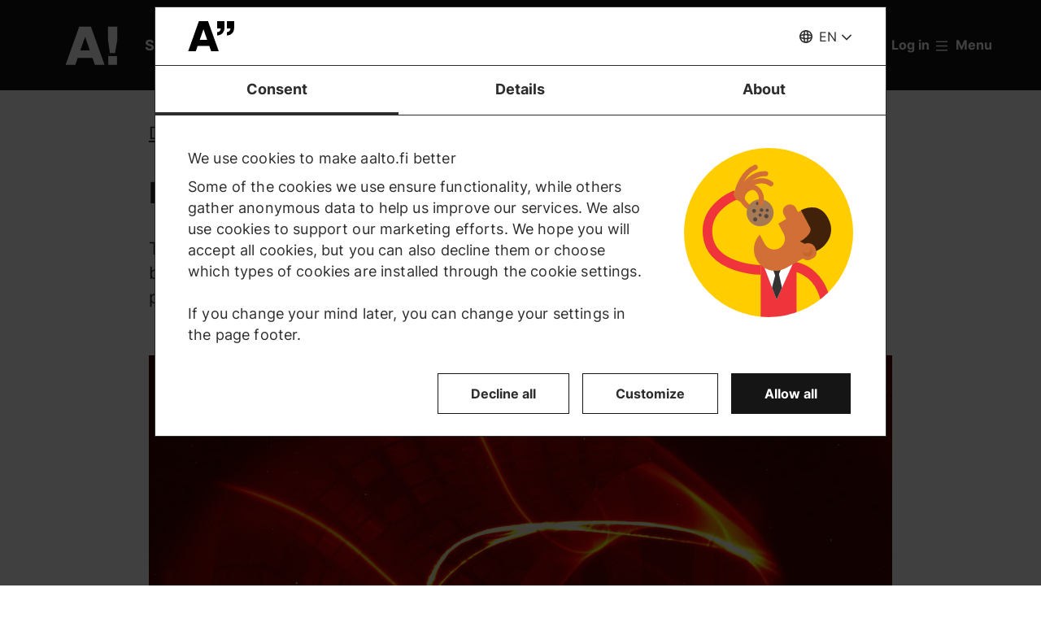

--- FILE ---
content_type: text/html; charset=UTF-8
request_url: https://www.aalto.fi/en/department-of-applied-physics/fusion-and-plasma-physics
body_size: 17896
content:
<!DOCTYPE html>
<html  lang="en" dir="ltr" prefix="og: https://ogp.me/ns#">
  <head>
    <meta charset="utf-8" />
<script type="text/javascript" id="Cookiebot" src="https://consent.cookiebot.com/uc.js" data-cbid="7439002e-4a7e-4422-bda9-d575b2a8d8ce" async="async" data-culture="en"></script>
<script>window.dataLayer = window.dataLayer || [];</script>
<noscript><style>form.antibot * :not(.antibot-message) { display: none !important; }</style>
</noscript><meta name="description" content="The Fusion and Plasma Physics group at Aalto University investigates plasma phenomena in magnetically confined fusion plasma physics both experimentally and by computer simulations. The overall goal is to create a new, clean and virtually unlimited energy source." />
<link rel="canonical" href="https://www.aalto.fi/en/department-of-applied-physics/fusion-and-plasma-physics" />
<meta property="og:type" content="article" />
<meta property="og:url" content="https://www.aalto.fi/en/department-of-applied-physics/fusion-and-plasma-physics" />
<meta property="og:title" content="Fusion and Plasma Physics | Aalto University" />
<meta property="og:description" content="The Fusion and Plasma Physics group at Aalto University investigates plasma phenomena in magnetically confined fusion plasma physics both experimentally and by computer simulations. The overall goal is to create a new, clean and virtually unlimited energy source." />
<meta property="og:image" content="https://www.aalto.fi/sites/default/files/styles/1_91_1200w_630h_n/public/2019-03/w7x-field-line-visualization.jpg?h=236e345a&amp;itok=TpuM5PAQ" />
<meta property="og:image:width" content="1200" />
<meta property="og:image:height" content="630" />
<meta property="og:updated_time" content="2025-03-09T19:30:58+02:00" />
<meta name="twitter:card" content="summary_large_image" />
<meta name="twitter:description" content="The Fusion and Plasma Physics group at Aalto University investigates plasma phenomena in magnetically confined fusion plasma physics both experimentally and by computer simulations. The overall goal is to create a new, clean and virtually unlimited energy source." />
<meta name="twitter:site" content="@AaltoUniversity" />
<meta name="twitter:title" content="Fusion and Plasma Physics | Aalto University" />
<meta name="twitter:url" content="https://www.aalto.fi/en/department-of-applied-physics/fusion-and-plasma-physics" />
<meta name="twitter:image" content="https://www.aalto.fi/sites/default/files/styles/1_91_1200w_630h_n/public/2019-03/w7x-field-line-visualization.jpg?h=236e345a&amp;itok=TpuM5PAQ" />
<meta name="twitter:image:height" content="630" />
<meta name="twitter:image:width" content="1200" />
<meta name="silktide-cms" content="UyTwLKOTlHBM9my0bF6n+PgIEtsEK2BBrjtdnmb8MY4iX5jT71909J0wuKYpZsgzcjPBgc37mfyCwNLim1zZ625Xr2WTp36V358bgutEd+ACj9CVO5p0/F/k850C3c4EDjvBcTBl64Cn+5tQH93q+w==" />
<meta name="Generator" content="Drupal 10 (https://www.drupal.org)" />
<meta name="MobileOptimized" content="width" />
<meta name="HandheldFriendly" content="true" />
<meta name="viewport" content="width=device-width, initial-scale=1.0" />
<link rel="alternate" hreflang="en" href="https://www.aalto.fi/en/department-of-applied-physics/fusion-and-plasma-physics" />

    <title>Fusion and Plasma Physics | Aalto University</title>
    <link rel="apple-touch-icon" sizes="180x180" href="/sites/default/files/favicons/apple-touch-icon.png"/>
<link rel="icon" type="image/png" sizes="32x32" href="/sites/default/files/favicons/favicon-32x32.png"/>
<link rel="icon" type="image/png" sizes="16x16" href="/sites/default/files/favicons/favicon-16x16.png"/>
<link rel="manifest" href="/sites/default/files/favicons/site.webmanifest"/>
<link rel="mask-icon" href="/sites/default/files/favicons/safari-pinned-tab.svg" color="#5e9bce"/>
<meta name="msapplication-TileColor" content="#ffffff"/>
<meta name="theme-color" content="#ffffff"/>

    <link rel="stylesheet" media="all" href="/sites/default/files/css/css_ElszQQ-Ry5MRqQjyaLSzW0nmUQtLY7SY-qOysOoi32o.css?delta=0&amp;language=en&amp;theme=aalto_aaltofi&amp;include=eJxVymsKwjAQBOALpV0URDxNmCRrGxuTsJuCvb2K8fVnmPkYILVi8cxzJPwu87fICXKIebJe1e4Px9PO-FKWyNaX3Dg361LxCwu9eOg8dO5vVxp92sOEKchakUZccDMVgklQZ33zV8Y119WlqDMHo5s2vpKD8h0mIEv2" />
<link rel="stylesheet" media="all" href="/sites/default/files/css/css_LL3y0pUR2v3s85fbMoC7xLoaisvktkQsbR6Zhnu5F9U.css?delta=1&amp;language=en&amp;theme=aalto_aaltofi&amp;include=eJxVymsKwjAQBOALpV0URDxNmCRrGxuTsJuCvb2K8fVnmPkYILVi8cxzJPwu87fICXKIebJe1e4Px9PO-FKWyNaX3Dg361LxCwu9eOg8dO5vVxp92sOEKchakUZccDMVgklQZ33zV8Y119WlqDMHo5s2vpKD8h0mIEv2" />

    <script type="application/json" data-drupal-selector="drupal-settings-json">{"path":{"baseUrl":"\/","pathPrefix":"en\/","currentPath":"node\/11941","currentPathIsAdmin":false,"isFront":false,"currentLanguage":"en","contentHome":{"url":"\/en\/department-of-applied-physics","title":"Department of Applied Physics"},"themeUrl":"\/themes\/custom\/aalto_aaltofi"},"pluralDelimiter":"\u0003","suppressDeprecationErrors":true,"ajaxPageState":{"libraries":"[base64]","theme":"aalto_aaltofi","theme_token":null},"ajaxTrustedUrl":[],"gtag":{"tagId":"","consentMode":false,"otherIds":[],"events":[],"additionalConfigInfo":[]},"gtm":{"tagId":null,"settings":{"data_layer":"dataLayer","include_environment":false},"tagIds":["GTM-N6WP2H"]},"aaltoDataLayer":{"aalto_datalayer":{"contType":"research_group","contLang":"en","nodeId":"11941","contHome":"Department of Applied Physics","contRestriction":"public","contPrimTags":"Research","contAllTags":"Research, physics","contPublished":"06.06.2018"}},"aalto_datalayer_user_metadata_path":"\/user-metadata","site":{"enabledLanguages":["fi","sv","en"]},"aaltoEnv":"live","cookieContentBlocker":{"consentAwareness":{"accepted":{"event":{"name":"cookiebotConsentAcceptPreferences","selector":"window"},"cookie":{"operator":"===","name":"cookiebot-consent--preferences","value":"1"}},"declined":{"event":{"name":"cookiebotConsentDeclinePreferences","selector":"window"},"cookie":{"operator":"===","name":"cookiebot-consent--preferences","value":"0"}},"change":{"event":{"name":"","selector":""}}},"categories":[]},"instana_eum":{"enabled":true,"api_key":"oG0Y4C8vSbWTHHlsdYv_-g","reporting_url":"https:\/\/eum-blue-saas.instana.io\/","track_pages":false,"track_admin":false,"advanced_settings":""},"cookiebot":{"message_placeholder_cookieconsent_optout_marketing_show":false,"message_placeholder_cookieconsent_optout_marketing":"\u003Cdiv class=\u0022cookiebot cookieconsent-optout-marketing\u0022\u003E\n\t\u003Cdiv class=\u0022cookieconsent-optout-marketing__inner\u0022\u003E\n\t\t\u003Cdiv class=\u0022aalto-user-generated-content\u0022\u003E\n\u003Cp\u003EPlease \u003Ca href=\u0022!cookiebot_renew\u0022\u003Eaccept marketing-cookies\u003C\/a\u003E to view this embedded content from \u003Ca href=\u0022!cookiebot_from_src_url\u0022\u003E!cookiebot_from_src_url\u003C\/a\u003E\u003C\/p\u003E\n\u003C\/div\u003E\n\n\t\u003C\/div\u003E\n\u003C\/div\u003E\n"},"languageSwitcher":{"modalContent":{"fi":"\u003Ch2\u003EIk\u00e4v\u00e4 kyll\u00e4 etsim\u00e4\u00e4si sivua ei ole k\u00e4\u00e4nnetty suomeksi.\u003C\/h2\u003E\u003Cp\u003ET\u00e4ll\u00e4 sivulla on seuraavat kieliversiot: \u003Ca href=\u0022\/en\/department-of-applied-physics\/fusion-and-plasma-physics\u0022 hreflang=\u0022en\u0022\u003Eenglanti\u003C\/a\u003E.\u003C\/p\u003E\u003Cp\u003E\u003Ca href=\u0022\/fi\u0022\u003EPalaa aalto.fi-etusivulle\u003C\/a\u003E\u003C\/p\u003E\u003Ch3\u003EMiksi n\u00e4in tapahtuu?\u003C\/h3\u003E\u003Cp\u003EJulkaisemme aalto.fi-sivustolla p\u00e4ivitt\u00e4in valtavasti sis\u00e4lt\u00f6\u00e4 suomeksi, ruotsiksi ja englanniksi. Osa sivuista on kuitenkin julkaistu vain yhdell\u00e4 tai kahdella kielell\u00e4. Pahoittelut - pyrimme jatkossa viel\u00e4 parempaan.\u003C\/p\u003E","sv":"\u003Ch2\u003ETyv\u00e4rr har sidan inte \u00f6versatts till svenska\u003C\/h2\u003E\u003Cp\u003ESidan finns p\u00e5 f\u00f6ljande spr\u00e5k: \u003Ca href=\u0022\/en\/department-of-applied-physics\/fusion-and-plasma-physics\u0022 hreflang=\u0022en\u0022\u003Eengelska\u003C\/a\u003E\u003C\/p\u003E\u003Cp\u003E\u003Ca href=\u0022\/sv\u0022\u003EG\u00e5 till aalto.fi-framsidan\u003C\/a\u003E\u003C\/p\u003E\u003Ch3\u003EVarf\u00f6r h\u00e4nder detta?\u003C\/h3\u003E\u003Cp\u003EVi skapar en stor m\u00e4ngd inneh\u00e5ll dagligen till aalto.fi p\u00e5 b\u00e5de finska, engelska och svenska. En del inneh\u00e5ll kommer tyv\u00e4rr bara att vara tillg\u00e4ngligt p\u00e5 ett eller tv\u00e5 spr\u00e5k. Vi ber om urs\u00e4kt f\u00f6r besv\u00e4ret och \u00e4r tacksamma f\u00f6r er f\u00f6rst\u00e5else.\u003C\/p\u003E"}},"pdbVue":{"developmentMode":false},"aalto_authenticated":false,"user":{"uid":0,"permissionsHash":"812ef4da51f74e5232a551693474592b7bc9f49f029f34d4184ef1ce982d2754"}}</script>
<script src="/sites/default/files/js/js_3gKNB9w13gvGDt78F6h72Ipw40KBI59KSRBUhST66Ww.js?scope=header&amp;delta=0&amp;language=en&amp;theme=aalto_aaltofi&amp;include=[base64]"></script>
<script src="/modules/contrib/google_tag/js/gtag.js?t8uy6y"></script>
<script src="/modules/contrib/google_tag/js/gtm.js?t8uy6y"></script>
<script src="/sites/default/files/js/js_1mBhaQR0NyOfBJpZt3AyK4Ssp2JnC-GJa35U1HfIG4s.js?scope=header&amp;delta=3&amp;language=en&amp;theme=aalto_aaltofi&amp;include=[base64]"></script>
<script src="https://eum.instana.io/eum.min.js" defer crossorigin="anonymous"></script>

  </head>
  <body  class="branding-scheme--black node--type-research-group node--11941">
    <noscript><iframe src="https://www.googletagmanager.com/ns.html?id=GTM-N6WP2H"
                  height="0" width="0" style="display:none;visibility:hidden"></iframe></noscript>

      <div class="dialog-off-canvas-main-canvas" data-off-canvas-main-canvas>
    

  
  <div class="layout-container">

  <header id="header" role="banner"  class="header--with-top-nav">
    <a href="#main-content" class="aalto-skip-link">
      Skip to main content
    </a>

    
    
          






<div data-drupal-messages-fallback class="hidden"></div>

<div id="black-overlay"></div>
<div class="block block-topnav navigation aalto-header">
  <div id="top-nav-sticky-header" class="aalto-header__fixed-container aalto-header__floating-notifications aalto-header--at-top">
    <div class="aalto-header__container">
      <div class="aalto-header__logo-container">
        <a href="/en" class="aalto-header__logo-link" title=Home aria-label=Home rel="home">
          <svg class="aalto-header__logo aalto-logo" viewBox="0 0 143 101" aria-hidden="true">
            <use xlink:href="/themes/custom/aalto_base/images/aalto_logo.svg#logo"/>
          </svg>
          <img src="/themes/custom/aalto_aaltofi/images/signs/a1.jpg" aria-hidden="true" alt="" class="logo-sign"/>
          <img src="/themes/custom/aalto_aaltofi/images/signs/a2.jpg" aria-hidden="true" alt="" class="logo-sign">
          <img src="/themes/custom/aalto_aaltofi/images/signs/a3.jpg" aria-hidden="true" alt="" class="logo-sign">
          <img src="/themes/custom/aalto_aaltofi/images/signs/a4.jpg" aria-hidden="true" alt="" class="logo-sign">
          <img src="/themes/custom/aalto_aaltofi/images/signs/a5.jpg" aria-hidden="true" alt="" class="logo-sign">
          <img src="/themes/custom/aalto_aaltofi/images/signs/a6.jpg" aria-hidden="true" alt="" class="logo-sign">
          <img src="/themes/custom/aalto_aaltofi/images/signs/a7.jpg" aria-hidden="true" alt="" class="logo-sign">
        </a>
      </div>
                              <span class="animated-slogan typewriter-animation" aria-hidden="true" style="opacity: 0;">Sign of Change</span>
        <span class="visually-hidden">Sign of Change</span>
      
      <nav class="aalto-topnav" id="aalto-topnav" aria-labelledby="aalto-topnav-button-text">

        <ul class="aalto-topnav__navigation-items aalto-list-unstyled">
          <li class="aalto-topnav__support animated">
            <a href="/en/a-sign-of-change" class="aalto-topnav__button topnav-identifier--link-with-icon">
              <div class="donate-heart__wrapper">
                <svg class="aalto-inline-icon heart-outlined" aria-hidden="true">
                  <use xlink:href="/themes/custom/aalto_aaltofi/images/icons.svg#16-heart"/>
                </svg>
                <svg class="aalto-inline-icon heart-filled" aria-hidden="true">
                  <use xlink:href="/themes/custom/aalto_aaltofi/images/icons.svg#16-heart_fill"/>
                </svg>
              </div>
              Donate
            </a>
          </li>

          <li class="aalto-topnav__apply">
            <a href="/en/study-at-aalto" class="aalto-topnav__button topnav-identifier--link-with-icon">
              <svg class="aalto-inline-icon" aria-hidden="true">
                <use xlink:href="/themes/custom/aalto_aaltofi/images/icons.svg#16-rocket"/>
              </svg>
              Apply to Aalto
            </a>
          </li>

          <li class="aalto-topnav__break"></li>

          <li class="aalto-topnav__language">
            
    





<div class="aalto-dropdown-container js-menu-container aalto-dropdown-container--toggle-hidden-header-mobile aalto-dropdown-container--language">
  <button type="button" aria-expanded="false" class="js-menu-toggle aalto-dropdown__toggle aalto-dropdown__toggle--with_chevron"><span class="aalto-dropdown__toggle-custom-icon"><svg class="aalto-inline-icon" aria-hidden="true"><use xlink:href="/themes/custom/aalto_aaltofi/images/icons.svg#16-globe_v2"/></svg></span><span class="aalto-visually-hidden"><span lang="fi">Valitse sivuston kieli</span> / <span lang="sv">Välj webbplatsens språk</span> / <span lang="en">Select site language</span></span><span
          class="aalto-dropdown__toggle-text "
          aria-hidden="true">EN</span></button><ul  class="aalto-list-unstyled aalto-dropdown__menu"><li><button class="aalto-dropdown__link language-version-missing" lang="fi"><abbr title="Suomeksi">FI</abbr><span>Suomeksi</span></button></li><li><button class="aalto-dropdown__link language-version-missing" lang="sv"><abbr title="Svenska">SV</abbr><span>Svenska</span></button></li><li><a href="/en/department-of-applied-physics/fusion-and-plasma-physics" class="aalto-dropdown__link" aria-current="true" lang="en"><abbr title="English">EN</abbr><span>English</span></a></li></ul></div>

          </li>

          <li class="aalto-topnav__search">
            <div id="aalto-search-button-container">
              <button type="button" class="aalto-topnav__button aalto-search__toggle-button" id="aalto-search-button"
                      aria-expanded="false"
                      aria-label="Search">
                <svg class="aalto-inline-icon" aria-hidden="true">
                  <use xlink:href="/themes/custom/aalto_aaltofi/images/icons.svg#16-magnifier_lens"/>
                </svg>
                <span class="aalto-search-button__label">Search</span>
              </button>
            </div>
          </li>

                      <li class="aalto-topnav__user">
              <a href="/en/saml_login" class="aalto-topnav__button topnav-identifier--link-with-icon">
                <svg class="aalto-inline-icon" aria-hidden="true">
                  <use xlink:href="/themes/custom/aalto_aaltofi/images/icons.svg#16-arrow_login"/>
                </svg>
                Log in
              </a>
            </li>
          

          <li class="aalto-topnav__menu-items" id="aalto-topnav-items-container">
            <button type="button" class="aalto-topnav__button" id="aalto-topnav-button" aria-expanded="false">
                <span class="aalto-topnav__button-expand">
                   <svg class="aalto-topnav__button-icon aalto-inline-icon" aria-hidden="true">
                    <use xlink:href="/themes/custom/aalto_aaltofi/images/icons.svg#16-menu_burger"/>
                  </svg>
                  <span class="aalto-topnav__button-text" id="aalto-topnav-button-text">Menu</span>
                </span>
              <span class="aalto-topnav__button-collapse">
                 <svg class="aalto-topnav__button-icon aalto-inline-icon" aria-hidden="true">
                    <use xlink:href="/themes/custom/aalto_aaltofi/images/icons.svg#16-close"/>
                  </svg>
                <span class="aalto-topnav__button-text">Close menu</span>
              </span>
            </button>
            <div class="aalto-topnav__items" id="aalto-topnav__items">
              <ul class="aalto-topnav__item-container aalto-list-unstyled">
                                  <li class="aalto-topnav__action-item aalto-topnav__action-item--desktop">
                    <a href="/en/student-guide"
                       class="aalto-topnav__button aalto-topnav__action--desktop topnav-identifier--link-with-icon"
                       tabindex="-1">
                      <svg class="aalto-inline-icon" aria-hidden="true">
                        <use xlink:href="/themes/custom/aalto_aaltofi/images/icons.svg#16-level"/>
                      </svg>
                      <span>Student Guide</span>
                    </a>
                  </li>
                                <li class="aalto-topnav__action-item aalto-topnav__action-item--desktop">
                  <a href="/en/for-personnel"
                     class="aalto-topnav__button aalto-topnav__action--desktop topnav-identifier--link-with-icon">
                                          <svg class="aalto-inline-icon" aria-hidden="true">
                        <use xlink:href="/themes/custom/aalto_aaltofi/images/icons.svg#16-lock_closed"/>
                      </svg>
                                        <span>For personnel</span>
                  </a>
                </li>
                                  <li class="aalto-topnav__action-request aalto-topnav__action-item--desktop">
                    <svg class="aalto-inline-icon" aria-hidden="true">
                      <use xlink:href="/themes/custom/aalto_aaltofi/images/icons.svg#16-info"/>
                    </svg>
                    <span>Aalto community members please  <a
                        href="/en/saml_login"
                        class="aalto-topnav__action-request--link aalto-topnav__action--desktop"
                        tabindex="-1">log in</a> to see internal content</span>
                  </li>
                
                  <li class="aalto-topnav__navigation-item">
          <div class="accordion__header is-closed">
        <button type="button" class="aalto-topnav__navigation-heading accordion__title is-collapsed" aria-expanded="false">
          Admissions and studies
        </button>
      </div>
      <div class="aalto-topnav__submenu accordion__content is-collapsed">
                
                    
            
        <a href="/en/study-at-aalto"  class="aalto-topnav__submenu-link aalto-topnav__submenu-link-text"
       tabindex="-1" aria-current="false">
      Apply to Aalto          </a>
  

                    
                  
                    
            
        <a href="/en/study-options"  class="aalto-topnav__submenu-link aalto-topnav__submenu-link-text"
       tabindex="-1" aria-current="false">
      Find a study programme          </a>
  

                    
                  
                    
            
        <a href="/en/admissions"  class="aalto-topnav__submenu-link aalto-topnav__submenu-link-text"
       tabindex="-1" aria-current="false">
      How to apply          </a>
  

                    
                  
                    
            
        <a href="/en/admission-services/scholarships-and-tuition-fees"  class="aalto-topnav__submenu-link aalto-topnav__submenu-link-text"
       tabindex="-1" aria-current="false">
      Scholarships and tuition fees          </a>
  

                    
                  
                    
            
        <a href="/en/node/54501"  class="aalto-topnav__submenu-link aalto-topnav__submenu-link-text"
       tabindex="-1" aria-current="false">
      Bachelor&#039;s admissions (programmes in Finnish and Swedish)          </a>
  

                    
                  
                    
            
        <a href="/en/admission-services/apply-to-bachelors-programmes-in-english"  class="aalto-topnav__submenu-link aalto-topnav__submenu-link-text"
       tabindex="-1" aria-current="false">
      Bachelor’s admissions (programmes in English)          </a>
  

                    
                  
                    
            
        <a href="/en/study-at-aalto/apply-to-masters-programmes"  class="aalto-topnav__submenu-link aalto-topnav__submenu-link-text"
       tabindex="-1" aria-current="false">
      Master&#039;s admissions          </a>
  

                    
                  
                    
            
        <a href="/en/doctoral-education/how-to-apply-for-doctoral-studies"  class="aalto-topnav__submenu-link aalto-topnav__submenu-link-text"
       tabindex="-1" aria-current="false">
      Doctoral admissions          </a>
  

                    
                  
                    
            
        <a href="/en/study-at-aalto/studying-at-the-aalto-campus"  class="aalto-topnav__submenu-link aalto-topnav__submenu-link-text"
       tabindex="-1" aria-current="false">
      Campus life          </a>
  

                    
                  
                    
            
        <a href="/en/study-at-aalto/fairs-and-events-for-applicants"  class="aalto-topnav__submenu-link aalto-topnav__submenu-link-text"
       tabindex="-1" aria-current="false">
      Events for applicants          </a>
  

                    
                  
                    
            
        <a href="/en/study-at-aalto/chat-with-aalto-students"  class="aalto-topnav__submenu-link aalto-topnav__submenu-link-text"
       tabindex="-1" aria-current="false">
      Chat with students          </a>
  

                    
                  
                    
            
        <a href="https://cloud.info.aalto.fi/subscribe-en"  class="aalto-topnav__submenu-link aalto-topnav__submenu-link-text"
       tabindex="-1" aria-current="false">
      Subscribe to newsletter<svg class="aalto-inline-icon magazine__link-external-link" aria-label="(external link)"><use xlink:href="/themes/custom/aalto_aaltofi/images/icons.svg#16-external_link"/></svg>          </a>
  

                    
                  
                    
            
        <a href="/en/admission-services/contact-information-for-aalto-university-admission-services"  class="aalto-topnav__submenu-link aalto-topnav__submenu-link-text"
       tabindex="-1" aria-current="false">
      Contact admission services          </a>
  

                    
                  
                    
            
        <a href="/en/founder-school"  class="aalto-topnav__submenu-link aalto-topnav__submenu-link-text"
       tabindex="-1" aria-current="false">
      Founder School: from students to founders          </a>
  

                    
                  
                    
            
        <a href="/en/lifewide-learning"  class="aalto-topnav__submenu-link aalto-topnav__submenu-link-text"
       tabindex="-1" aria-current="false">
      Lifewide Learning          </a>
  

                    
                  
                    
            
        <a href="/en/international-students/incoming-exchange-students"  class="aalto-topnav__submenu-link aalto-topnav__submenu-link-text"
       tabindex="-1" aria-current="false">
      Exchange students          </a>
  

                    
                        </div>
      </li>
  <li class="aalto-topnav__navigation-item">
          <div class="accordion__header is-closed">
        <button type="button" class="aalto-topnav__navigation-heading accordion__title is-collapsed" aria-expanded="false">
          Research and art
        </button>
      </div>
      <div class="aalto-topnav__submenu accordion__content is-collapsed">
                
                    
            
        <a href="/en/research-art"  class="aalto-topnav__submenu-link aalto-topnav__submenu-link-text"
       tabindex="-1" aria-current="false">
      About our research and art          </a>
  

                    
                  
                    
            
        <a href="/en/tenure-track"  class="aalto-topnav__submenu-link aalto-topnav__submenu-link-text"
       tabindex="-1" aria-current="false">
      Tenure track career system          </a>
  

                    
                  
                    
            
        <a href="/en/doctoral-education"  class="aalto-topnav__submenu-link aalto-topnav__submenu-link-text"
       tabindex="-1" aria-current="false">
      Doctoral education          </a>
  

                    
                  
                    
            
        <a href="/en/research-and-learning-infrastructures"  class="aalto-topnav__submenu-link aalto-topnav__submenu-link-text"
       tabindex="-1" aria-current="false">
      Research and learning infrastructures          </a>
  

                    
                  
                    
            
        <a href="https://research.aalto.fi/"  class="aalto-topnav__submenu-link aalto-topnav__submenu-link-text"
       tabindex="-1" aria-current="false">
      Research portal research.aalto.fi<svg class="aalto-inline-icon magazine__link-external-link" aria-label="(external link)"><use xlink:href="/themes/custom/aalto_aaltofi/images/icons.svg#16-external_link"/></svg>          </a>
  

                    
                  
                    
            
        <a href="/en/aalto-university/rankings"  class="aalto-topnav__submenu-link aalto-topnav__submenu-link-text"
       tabindex="-1" aria-current="false">
      Rankings          </a>
  

                    
                        </div>
      </li>
  <li class="aalto-topnav__navigation-item">
          <div class="accordion__header is-closed">
        <button type="button" class="aalto-topnav__navigation-heading accordion__title is-collapsed" aria-expanded="false">
          Schools and departments
        </button>
      </div>
      <div class="aalto-topnav__submenu accordion__content is-collapsed">
                
                    
            
        <span class="aalto-topnav__submenu-heading">Schools</span>
      

                    
                  
                    
            
        <a href="/en/school-of-arts-design-and-architecture"  class="aalto-topnav__submenu-link aalto-topnav__submenu-link-text"
       tabindex="-1" aria-current="false">
      School of Arts, Design and Architecture           </a>
  

                    
                  
                    
            
        <a href="/en/school-of-business"  class="aalto-topnav__submenu-link aalto-topnav__submenu-link-text"
       tabindex="-1" aria-current="false">
      School of Business          </a>
  

                    
                  
                    
            
        <a href="/en/school-of-chemical-engineering"  class="aalto-topnav__submenu-link aalto-topnav__submenu-link-text"
       tabindex="-1" aria-current="false">
      School of Chemical Engineering          </a>
  

                    
                  
                    
            
        <a href="/en/school-of-electrical-engineering"  class="aalto-topnav__submenu-link aalto-topnav__submenu-link-text"
       tabindex="-1" aria-current="false">
      School of Electrical Engineering          </a>
  

                    
                  
                    
            
        <a href="/en/school-of-engineering"  class="aalto-topnav__submenu-link aalto-topnav__submenu-link-text"
       tabindex="-1" aria-current="false">
      School of Engineering          </a>
  

                    
                  
                    
            
        <a href="/en/school-of-science"  class="aalto-topnav__submenu-link aalto-topnav__submenu-link-text"
       tabindex="-1" aria-current="false">
      School of Science          </a>
  

                    
                  
                                <div class="aalto-topnav__submenu-group">
          
            
        <span class="aalto-topnav__submenu-heading">Departments</span>
      

                                  
        <a href="/en/department-of-accounting-business-law"  class="aalto-topnav__submenu-link aalto-topnav__submenu-link-text"
       tabindex="-1" aria-current="false">
      Accounting &amp; Business Law          </a>
  
                        
        <a href="/en/department-of-applied-physics"  class="aalto-topnav__submenu-link aalto-topnav__submenu-link-text"
       tabindex="-1" aria-current="false">
      Applied Physics          </a>
  
                        
        <a href="/en/department-of-architecture"  class="aalto-topnav__submenu-link aalto-topnav__submenu-link-text"
       tabindex="-1" aria-current="false">
      Architecture          </a>
  
                        
        <a href="/en/department-of-art-and-media"  class="aalto-topnav__submenu-link aalto-topnav__submenu-link-text"
       tabindex="-1" aria-current="false">
      Art and Media          </a>
  
                        
        <a href="/en/department-of-bioproducts-and-biosystems"  class="aalto-topnav__submenu-link aalto-topnav__submenu-link-text"
       tabindex="-1" aria-current="false">
      Bioproducts and Biosystems          </a>
  
                        
        <a href="/en/department-of-built-environment"  class="aalto-topnav__submenu-link aalto-topnav__submenu-link-text"
       tabindex="-1" aria-current="false">
      Built Environment          </a>
  
                        
        <a href="/en/department-of-chemical-and-metallurgical-engineering"  class="aalto-topnav__submenu-link aalto-topnav__submenu-link-text"
       tabindex="-1" aria-current="false">
      Chemical and Metallurgical Engineering          </a>
  
                        
        <a href="/en/department-of-chemistry-and-materials-science"  class="aalto-topnav__submenu-link aalto-topnav__submenu-link-text"
       tabindex="-1" aria-current="false">
      Chemistry and Materials Science          </a>
  
                        
        <a href="/en/department-of-civil-engineering"  class="aalto-topnav__submenu-link aalto-topnav__submenu-link-text"
       tabindex="-1" aria-current="false">
      Civil Engineering          </a>
  
                        
        <a href="/en/department-of-computer-science"  class="aalto-topnav__submenu-link aalto-topnav__submenu-link-text"
       tabindex="-1" aria-current="false">
      Computer Science          </a>
  
                        
        <a href="/en/department-of-design"  class="aalto-topnav__submenu-link aalto-topnav__submenu-link-text"
       tabindex="-1" aria-current="false">
      Design          </a>
  
                        
        <a href="/en/department-of-economics"  class="aalto-topnav__submenu-link aalto-topnav__submenu-link-text"
       tabindex="-1" aria-current="false">
      Economics          </a>
  
                        
        <a href="/en/department-of-electrical-engineering-and-automation"  class="aalto-topnav__submenu-link aalto-topnav__submenu-link-text"
       tabindex="-1" aria-current="false">
      Electrical Engineering and Automation          </a>
  
                        
        <a href="/en/department-of-electronics-and-nanoengineering"  class="aalto-topnav__submenu-link aalto-topnav__submenu-link-text"
       tabindex="-1" aria-current="false">
      Electronics and Nanoengineering          </a>
  
                        
        <a href="/en/department-of-film-elo"  class="aalto-topnav__submenu-link aalto-topnav__submenu-link-text"
       tabindex="-1" aria-current="false">
      Film, Television and Scenography          </a>
  
                        
        <a href="/en/department-of-finance"  class="aalto-topnav__submenu-link aalto-topnav__submenu-link-text"
       tabindex="-1" aria-current="false">
      Finance          </a>
  
                        
        <a href="/en/department-of-industrial-engineering-and-management"  class="aalto-topnav__submenu-link aalto-topnav__submenu-link-text"
       tabindex="-1" aria-current="false">
      Industrial Engineering and Management          </a>
  
                        
        <a href="/en/department-of-information-and-communications-engineering"  class="aalto-topnav__submenu-link aalto-topnav__submenu-link-text"
       tabindex="-1" aria-current="false">
      Information and Communications Engineering          </a>
  
                        
        <a href="/en/department-of-information-and-service-management"  class="aalto-topnav__submenu-link aalto-topnav__submenu-link-text"
       tabindex="-1" aria-current="false">
      Information and Service Management          </a>
  
                        
        <a href="/en/department-of-management-studies"  class="aalto-topnav__submenu-link aalto-topnav__submenu-link-text"
       tabindex="-1" aria-current="false">
      Management Studies          </a>
  
                        
        <a href="/en/department-of-marketing"  class="aalto-topnav__submenu-link aalto-topnav__submenu-link-text"
       tabindex="-1" aria-current="false">
      Marketing          </a>
  
                        
        <a href="/en/department-of-mathematics-and-systems-analysis"  class="aalto-topnav__submenu-link aalto-topnav__submenu-link-text"
       tabindex="-1" aria-current="false">
      Mathematics and Systems Analysis          </a>
  
                        
        <a href="/en/department-of-energy-and-mechanical-engineering"  class="aalto-topnav__submenu-link aalto-topnav__submenu-link-text"
       tabindex="-1" aria-current="false">
      Energy and Mechanical Engineering          </a>
  
                        
        <a href="/en/department-of-neuroscience-and-biomedical-engineering"  class="aalto-topnav__submenu-link aalto-topnav__submenu-link-text"
       tabindex="-1" aria-current="false">
      Neuroscience and Biomedical Engineering          </a>
  
                        
        <span class="aalto-topnav__submenu-heading">Other units</span>
      
                        
        <a href="/en/language-centre"  class="aalto-topnav__submenu-link aalto-topnav__submenu-link-text"
       tabindex="-1" aria-current="false">
      Language Centre          </a>
  
                        
        <a href="/en/learning-centre"  class="aalto-topnav__submenu-link aalto-topnav__submenu-link-text"
       tabindex="-1" aria-current="false">
      Library - Learning Centre          </a>
  
          
                      </div>
                        </div>
      </li>
  <li class="aalto-topnav__navigation-item">
          <div class="accordion__header is-closed">
        <button type="button" class="aalto-topnav__navigation-heading accordion__title is-collapsed" aria-expanded="false">
          Collaboration
        </button>
      </div>
      <div class="aalto-topnav__submenu accordion__content is-collapsed">
                
                    
            
        <a href="/en/collaboration"  class="aalto-topnav__submenu-link aalto-topnav__submenu-link-text"
       tabindex="-1" aria-current="false">
      Collaborate with us          </a>
  

                    
                  
                    
            
        <a href="/en/for-alumni"  class="aalto-topnav__submenu-link aalto-topnav__submenu-link-text"
       tabindex="-1" aria-current="false">
      For alumni          </a>
  

                    
                  
                    
            
        <a href="/en/corporate-collaboration"  class="aalto-topnav__submenu-link aalto-topnav__submenu-link-text"
       tabindex="-1" aria-current="false">
      Corporate collaboration          </a>
  

                    
                  
                    
            
        <a href="/en/aalto-networking-platform"  class="aalto-topnav__submenu-link aalto-topnav__submenu-link-text"
       tabindex="-1" aria-current="false">
      Aalto networking platform          </a>
  

                    
                  
                    
            
        <a href="/en/advancing-entrepreneurship-and-innovations"  class="aalto-topnav__submenu-link aalto-topnav__submenu-link-text"
       tabindex="-1" aria-current="false">
      Entrepreneurship and innovations          </a>
  

                    
                  
                    
            
        <a href="/en/collaboration/cooperation-with-hei-and-research-institutes"  class="aalto-topnav__submenu-link aalto-topnav__submenu-link-text"
       tabindex="-1" aria-current="false">
      Cooperation with HEI and research institutes          </a>
  

                    
                  
                    
            
        <a href="/en/collaboration/collaboration-with-cities-and-regions"  class="aalto-topnav__submenu-link aalto-topnav__submenu-link-text"
       tabindex="-1" aria-current="false">
      Collaboration with cities and regions          </a>
  

                    
                  
                    
            
        <a href="/en/give-for-the-future"  class="aalto-topnav__submenu-link aalto-topnav__submenu-link-text"
       tabindex="-1" aria-current="false">
      Support us          </a>
  

                    
                        </div>
      </li>
  <li class="aalto-topnav__navigation-item">
          <div class="accordion__header is-closed">
        <button type="button" class="aalto-topnav__navigation-heading accordion__title is-collapsed" aria-expanded="false">
          News and events
        </button>
      </div>
      <div class="aalto-topnav__submenu accordion__content is-collapsed">
                
                    
            
        <a href="/en/news-and-events"  class="aalto-topnav__submenu-link aalto-topnav__submenu-link-text"
       tabindex="-1" aria-current="false">
      Highlights          </a>
  

                    
                  
                    
            
        <a href="/en/news"  class="aalto-topnav__submenu-link aalto-topnav__submenu-link-text"
       tabindex="-1" aria-current="false">
      News          </a>
  

                    
                  
                    
            
        <a href="/en/events"  class="aalto-topnav__submenu-link aalto-topnav__submenu-link-text"
       tabindex="-1" aria-current="false">
      Events          </a>
  

                    
                  
                    
            
        <a href="/en/aalto-university/aalto-university-magazine"  class="aalto-topnav__submenu-link aalto-topnav__submenu-link-text"
       tabindex="-1" aria-current="false">
      Aalto University Magazine          </a>
  

                    
                  
                    
            
        <a href="https://ourblogs.aalto.fi/"  class="aalto-topnav__submenu-link aalto-topnav__submenu-link-text"
       tabindex="-1" aria-current="false">
      OurBlogs<svg class="aalto-inline-icon magazine__link-external-link" aria-label="(external link)"><use xlink:href="/themes/custom/aalto_aaltofi/images/icons.svg#16-external_link"/></svg>          </a>
  

                    
                  
                    
            
        <a href="/en/podcasts"  class="aalto-topnav__submenu-link aalto-topnav__submenu-link-text"
       tabindex="-1" aria-current="false">
      Podcasts          </a>
  

                    
                        </div>
      </li>
  <li class="aalto-topnav__navigation-item">
          <div class="accordion__header is-closed">
        <button type="button" class="aalto-topnav__navigation-heading accordion__title is-collapsed" aria-expanded="false">
          About us
        </button>
      </div>
      <div class="aalto-topnav__submenu accordion__content is-collapsed">
                
                    
            
        <a href="/en/aalto-university"  class="aalto-topnav__submenu-link aalto-topnav__submenu-link-text"
       tabindex="-1" aria-current="false">
      About Aalto University          </a>
  

                    
                  
                    
            
        <a href="/en/strategy"  class="aalto-topnav__submenu-link aalto-topnav__submenu-link-text"
       tabindex="-1" aria-current="false">
      Our strategy          </a>
  

                    
                  
                    
            
        <a href="/en/sustainability"  class="aalto-topnav__submenu-link aalto-topnav__submenu-link-text"
       tabindex="-1" aria-current="false">
      Sustainability          </a>
  

                    
                  
                    
            
        <a href="/en/aalto-university/code-of-conduct-values-into-practice"  class="aalto-topnav__submenu-link aalto-topnav__submenu-link-text"
       tabindex="-1" aria-current="false">
      Code of Conduct          </a>
  

                    
                  
                    
            
        <a href="/en/aalto-handbook"  class="aalto-topnav__submenu-link aalto-topnav__submenu-link-text"
       tabindex="-1" aria-current="false">
      Aalto Handbook          </a>
  

                    
                  
                    
            
        <a href="/en/campus"  class="aalto-topnav__submenu-link aalto-topnav__submenu-link-text"
       tabindex="-1" aria-current="false">
      Campus          </a>
  

                    
                  
                    
            
        <a href="/en/people"  class="aalto-topnav__submenu-link aalto-topnav__submenu-link-text"
       tabindex="-1" aria-current="false">
      People and contact information          </a>
  

                    
                  
                    
            
        <a href="/en/for-the-media"  class="aalto-topnav__submenu-link aalto-topnav__submenu-link-text"
       tabindex="-1" aria-current="false">
      For the media          </a>
  

                    
                  
                    
            
        <a href="/en/careers-at-aalto"  class="aalto-topnav__submenu-link aalto-topnav__submenu-link-text"
       tabindex="-1" aria-current="false">
      Careers          </a>
  

                    
                        </div>
      </li>
  <li class="aalto-topnav__navigation-item">
          <div class="accordion__header is-closed">
        <button type="button" class="aalto-topnav__navigation-heading accordion__title is-collapsed" aria-expanded="false">
          Tools and services
        </button>
      </div>
      <div class="aalto-topnav__submenu accordion__content is-collapsed">
                
                    
            
        <a href="/en/services/quicklinks-to-tools"  highlight="1" class="aalto-topnav__submenu-link aalto-topnav__submenu-highlighted aalto-topnav__submenu-link-text"
       tabindex="-1" aria-current="false">
      All tools (requires login)          </a>
  

                    
                  
                    
            
        <a href="/en/services"  highlight="1" class="aalto-topnav__submenu-link aalto-topnav__submenu-highlighted aalto-topnav__submenu-link-text"
       tabindex="-1" aria-current="false">
      All services          </a>
  

                    
                  
                                <div class="aalto-topnav__submenu-group">
          
            
        <span class="aalto-topnav__submenu-heading">Most used tools</span>
      

                                  
        <a href="https://ai.aalto.fi/"  class="aalto-topnav__submenu-link aalto-topnav__submenu-link-text"
       tabindex="-1" aria-current="false">
      Aalto AI Assistant<svg class="aalto-inline-icon magazine__link-external-link" aria-label="(external link)"><use xlink:href="/themes/custom/aalto_aaltofi/images/icons.svg#16-external_link"/></svg>          </a>
  
                        
        <a href="https://abacus-accounting.aalto.fi/"  class="aalto-topnav__submenu-link aalto-topnav__submenu-link-text"
       tabindex="-1" aria-current="false">
      Abacus-accounting<svg class="aalto-inline-icon magazine__link-external-link" aria-label="(external link)"><use xlink:href="/themes/custom/aalto_aaltofi/images/icons.svg#16-external_link"/></svg>          </a>
  
                        
        <a href="https://abacus-planning.aalto.fi/"  class="aalto-topnav__submenu-link aalto-topnav__submenu-link-text"
       tabindex="-1" aria-current="false">
      Abacus-planning<svg class="aalto-inline-icon magazine__link-external-link" aria-label="(external link)"><use xlink:href="/themes/custom/aalto_aaltofi/images/icons.svg#16-external_link"/></svg>          </a>
  
                        
        <a href="https://ada.aalto.fi/"  class="aalto-topnav__submenu-link aalto-topnav__submenu-link-text"
       tabindex="-1" aria-current="false">
      Ada<svg class="aalto-inline-icon magazine__link-external-link" aria-label="(external link)"><use xlink:href="/themes/custom/aalto_aaltofi/images/icons.svg#16-external_link"/></svg>          </a>
  
                        
        <a href="https://booking.aalto.fi"  class="aalto-topnav__submenu-link aalto-topnav__submenu-link-text"
       tabindex="-1" aria-current="false">
      Asio (booking.aalto.fi)<svg class="aalto-inline-icon magazine__link-external-link" aria-label="(external link)"><use xlink:href="/themes/custom/aalto_aaltofi/images/icons.svg#16-external_link"/></svg>          </a>
  
                        
        <a href="https://halli.aalto.fi/"  class="aalto-topnav__submenu-link aalto-topnav__submenu-link-text"
       tabindex="-1" aria-current="false">
      Halli<svg class="aalto-inline-icon magazine__link-external-link" aria-label="(external link)"><use xlink:href="/themes/custom/aalto_aaltofi/images/icons.svg#16-external_link"/></svg>          </a>
  
                        
        <a href="https://www-sanakirja-fi.libproxy.aalto.fi/"  class="aalto-topnav__submenu-link aalto-topnav__submenu-link-text"
       tabindex="-1" aria-current="false">
      MOT Kielipalvelu (language service)<svg class="aalto-inline-icon magazine__link-external-link" aria-label="(external link)"><use xlink:href="/themes/custom/aalto_aaltofi/images/icons.svg#16-external_link"/></svg>          </a>
  
                        
        <a href="https://neo.aalto.fi/"  class="aalto-topnav__submenu-link aalto-topnav__submenu-link-text"
       tabindex="-1" aria-current="false">
      Neo<svg class="aalto-inline-icon magazine__link-external-link" aria-label="(external link)"><use xlink:href="/themes/custom/aalto_aaltofi/images/icons.svg#16-external_link"/></svg>          </a>
  
                        
        <a href="/en/people"  class="aalto-topnav__submenu-link aalto-topnav__submenu-link-text"
       tabindex="-1" aria-current="false">
      People hub          </a>
  
                        
        <a href="https://phonebook.aalto.fi/"  class="aalto-topnav__submenu-link aalto-topnav__submenu-link-text"
       tabindex="-1" aria-current="false">
      Phone book<svg class="aalto-inline-icon magazine__link-external-link" aria-label="(external link)"><use xlink:href="/themes/custom/aalto_aaltofi/images/icons.svg#16-external_link"/></svg>          </a>
  
                        
        <a href="https://reportfinder.aalto.fi"  class="aalto-topnav__submenu-link aalto-topnav__submenu-link-text"
       tabindex="-1" aria-current="false">
      PowerBI report finder<svg class="aalto-inline-icon magazine__link-external-link" aria-label="(external link)"><use xlink:href="/themes/custom/aalto_aaltofi/images/icons.svg#16-external_link"/></svg>          </a>
  
                        
        <a href="https://salesforce.aalto.fi/"  class="aalto-topnav__submenu-link aalto-topnav__submenu-link-text"
       tabindex="-1" aria-current="false">
      Salesforce (Service platform)<svg class="aalto-inline-icon magazine__link-external-link" aria-label="(external link)"><use xlink:href="/themes/custom/aalto_aaltofi/images/icons.svg#16-external_link"/></svg>          </a>
  
                        
        <a href="https://www.tiima.com/cognito/aalto"  class="aalto-topnav__submenu-link aalto-topnav__submenu-link-text"
       tabindex="-1" aria-current="false">
      Tiima<svg class="aalto-inline-icon magazine__link-external-link" aria-label="(external link)"><use xlink:href="/themes/custom/aalto_aaltofi/images/icons.svg#16-external_link"/></svg>          </a>
  
                        
        <a href="https://outlook.office.com/"  class="aalto-topnav__submenu-link aalto-topnav__submenu-link-text"
       tabindex="-1" aria-current="false">
      Webmail<svg class="aalto-inline-icon magazine__link-external-link" aria-label="(external link)"><use xlink:href="/themes/custom/aalto_aaltofi/images/icons.svg#16-external_link"/></svg>          </a>
  
                        
        <a href="https://survey.aalto.fi/"  class="aalto-topnav__submenu-link aalto-topnav__submenu-link-text"
       tabindex="-1" aria-current="false">
      Webropol<svg class="aalto-inline-icon magazine__link-external-link" aria-label="(external link)"><use xlink:href="/themes/custom/aalto_aaltofi/images/icons.svg#16-external_link"/></svg>          </a>
  
                        
        <a href="https://wd3.myworkday.com/aalto/d/home.htmld"  class="aalto-topnav__submenu-link aalto-topnav__submenu-link-text"
       tabindex="-1" aria-current="false">
      Workday<svg class="aalto-inline-icon magazine__link-external-link" aria-label="(external link)"><use xlink:href="/themes/custom/aalto_aaltofi/images/icons.svg#16-external_link"/></svg>          </a>
  
          
                      </div>
                  
                                <div class="aalto-topnav__submenu-group">
          
            
        <span class="aalto-topnav__submenu-heading">Most used services</span>
      

                                  
        <a href="/en/services/communications-services"  class="aalto-topnav__submenu-link aalto-topnav__submenu-link-text"
       tabindex="-1" aria-current="false">
      Communications services          </a>
  
                        
        <a href="/en/services/hr-services"  class="aalto-topnav__submenu-link aalto-topnav__submenu-link-text"
       tabindex="-1" aria-current="false">
      HR services          </a>
  
                        
        <a href="/en/it-services"  class="aalto-topnav__submenu-link aalto-topnav__submenu-link-text"
       tabindex="-1" aria-current="false">
      IT Services          </a>
  
                        
        <a href="/en/services/learning-services"  class="aalto-topnav__submenu-link aalto-topnav__submenu-link-text"
       tabindex="-1" aria-current="false">
      Learning services          </a>
  
                        
        <a href="/en/services/occupational-health-care"  class="aalto-topnav__submenu-link aalto-topnav__submenu-link-text"
       tabindex="-1" aria-current="false">
      Occupational health          </a>
  
                        
        <a href="/en/services/research-and-innovation-services"  class="aalto-topnav__submenu-link aalto-topnav__submenu-link-text"
       tabindex="-1" aria-current="false">
      Research and innovation services          </a>
  
                        
        <a href="/en/teachers-handbook"  class="aalto-topnav__submenu-link aalto-topnav__submenu-link-text"
       tabindex="-1" aria-current="false">
      Teacher&#039;s Handbook          </a>
  
                        
        <a href="/en/services/travel-services"  class="aalto-topnav__submenu-link aalto-topnav__submenu-link-text"
       tabindex="-1" aria-current="false">
      Travel services          </a>
  
          
                      </div>
                  
                                <div class="aalto-topnav__submenu-group">
          
            
        <span class="aalto-topnav__submenu-heading">For students</span>
      

                                  
        <a href="https://sisu.aalto.fi"  class="aalto-topnav__submenu-link aalto-topnav__submenu-link-text"
       tabindex="-1" aria-current="false">
      Sisu<svg class="aalto-inline-icon magazine__link-external-link" aria-label="(external link)"><use xlink:href="/themes/custom/aalto_aaltofi/images/icons.svg#16-external_link"/></svg>          </a>
  
                        
        <a href="https://mycourses.aalto.fi/"  class="aalto-topnav__submenu-link aalto-topnav__submenu-link-text"
       tabindex="-1" aria-current="false">
      MyCourses<svg class="aalto-inline-icon magazine__link-external-link" aria-label="(external link)"><use xlink:href="/themes/custom/aalto_aaltofi/images/icons.svg#16-external_link"/></svg>          </a>
  
                        
        <a href="https://mystudies.aalto.fi"  class="aalto-topnav__submenu-link aalto-topnav__submenu-link-text"
       tabindex="-1" aria-current="false">
      MyStudies<svg class="aalto-inline-icon magazine__link-external-link" aria-label="(external link)"><use xlink:href="/themes/custom/aalto_aaltofi/images/icons.svg#16-external_link"/></svg>          </a>
  
                        
        <a href="https://courses.aalto.fi/"  class="aalto-topnav__submenu-link aalto-topnav__submenu-link-text"
       tabindex="-1" aria-current="false">
      Browse all courses<svg class="aalto-inline-icon magazine__link-external-link" aria-label="(external link)"><use xlink:href="/themes/custom/aalto_aaltofi/images/icons.svg#16-external_link"/></svg>          </a>
  
          
                      </div>
                  
                                <div class="aalto-topnav__submenu-group">
          
            
        <span class="aalto-topnav__submenu-heading">Safety and emergencies</span>
      

                                  
        <a href="/en/security"  class="aalto-topnav__submenu-link aalto-topnav__submenu-link-text"
       tabindex="-1" aria-current="false">
      Emergencies          </a>
  
                        
        <a href="/en/services/incident-report"  class="aalto-topnav__submenu-link aalto-topnav__submenu-link-text"
       tabindex="-1" aria-current="false">
      Incident report          </a>
  
                        
        <a href="/en/cyber-security"  class="aalto-topnav__submenu-link aalto-topnav__submenu-link-text"
       tabindex="-1" aria-current="false">
      Cyber Security          </a>
  
                        
        <a href="/en/cyber-security/report-an-information-security-incident"  class="aalto-topnav__submenu-link aalto-topnav__submenu-link-text"
       tabindex="-1" aria-current="false">
      Cyber Security incident report          </a>
  
          
                      </div>
                  
                                <div class="aalto-topnav__submenu-group">
          
            
        <span class="aalto-topnav__submenu-heading">Other</span>
      

                                  
        <a href="/en/services/aalto-space-mobile-application"  class="aalto-topnav__submenu-link aalto-topnav__submenu-link-text"
       tabindex="-1" aria-current="false">
      Aalto Space          </a>
  
                        
        <a href="https://shop.aalto.fi/"  class="aalto-topnav__submenu-link aalto-topnav__submenu-link-text"
       tabindex="-1" aria-current="false">
      Aalto University Shop<svg class="aalto-inline-icon magazine__link-external-link" aria-label="(external link)"><use xlink:href="/themes/custom/aalto_aaltofi/images/icons.svg#16-external_link"/></svg>          </a>
  
                        
        <a href="https://brand.aalto.fi"  class="aalto-topnav__submenu-link aalto-topnav__submenu-link-text"
       tabindex="-1" aria-current="false">
      Brand library and design system<svg class="aalto-inline-icon magazine__link-external-link" aria-label="(external link)"><use xlink:href="/themes/custom/aalto_aaltofi/images/icons.svg#16-external_link"/></svg>          </a>
  
                        
        <a href="https://www.lounaat.info/otaniemi"  class="aalto-topnav__submenu-link aalto-topnav__submenu-link-text"
       tabindex="-1" aria-current="false">
      Lunch menus<svg class="aalto-inline-icon magazine__link-external-link" aria-label="(external link)"><use xlink:href="/themes/custom/aalto_aaltofi/images/icons.svg#16-external_link"/></svg>          </a>
  
          
                      </div>
                        </div>
      </li>




                
  
<li class="aalto-topnav__language-item aalto-topnav__action-item--mobile">
  <svg class="aalto-inline-icon" aria-hidden="true">
    <use xlink:href="/themes/custom/aalto_aaltofi/images/icons.svg#16-globe" />
  </svg>

            <a href="/en/department-of-applied-physics/fusion-and-plasma-physics" class="aalto-button aalto-topnav__action--mobile" tabindex="-1" aria-current="true" lang="en">
        <abbr title="English">EN</abbr>
      </a>
      </li>
  
  <li class="aalto-topnav__language-item aalto-topnav__action-item--mobile">
          <button class="aalto-button aalto-topnav__action--mobile language-version-missing" tabindex="-1"  lang="fi">
        <abbr title="Suomeksi">FI</abbr>
      </button>
      </li>
  
  <li class="aalto-topnav__language-item aalto-topnav__action-item--mobile">
          <button class="aalto-button aalto-topnav__action--mobile language-version-missing" tabindex="-1"  lang="sv">
        <abbr title="Svenska">SV</abbr>
      </button>
      </li>


                                  <li class="aalto-topnav__action-item aalto-topnav__action-item--first aalto-topnav__action-item--mobile">
                    <a href="/en/study-at-aalto"
                       class="aalto-topnav__action-item--link aalto-topnav__action--mobile topnav-identifier--link-with-icon"
                       tabindex="-1">
                      <svg class="aalto-inline-icon" aria-hidden="true">
                        <use xlink:href="/themes/custom/aalto_aaltofi/images/icons.svg#16-rocket" />
                      </svg>
                      Apply to Aalto
                    </a>
                  </li>
                
                
                <li
                  class="aalto-topnav__action-item aalto-topnav__action-item--mobile">
                  <a href="/en/a-sign-of-change"
                     class="aalto-topnav__action-item--link aalto-topnav__action--mobile topnav-identifier--link-with-icon"
                     tabindex="-1">
                    <svg class="aalto-inline-icon" aria-hidden="true">
                      <use xlink:href="/themes/custom/aalto_aaltofi/images/icons.svg#16-heart"/>
                    </svg>
                    Donate
                  </a>
                </li>
                                  <li class="aalto-topnav__action-item aalto-topnav__action-item--mobile">
                    <a href="/en/student-guide"
                       class="aalto-topnav__action-item--link aalto-topnav__action--mobile topnav-identifier--link-with-icon"
                       tabindex="-1">
                      <svg class="aalto-inline-icon" aria-hidden="true">
                        <use xlink:href="/themes/custom/aalto_aaltofi/images/icons.svg#16-level" />
                      </svg>
                      Student Guide
                    </a>
                  </li>
                
                                  <li class="aalto-topnav__action-item aalto-topnav__action-item--mobile">
                    <a href="/en/for-personnel"
                       class="aalto-topnav__action-item--link aalto-topnav__action--mobile topnav-identifier--link-with-icon"
                       tabindex="-1">
                                              <svg class="aalto-inline-icon" aria-hidden="true">
                          <use xlink:href="/themes/custom/aalto_aaltofi/images/icons.svg#16-lock_closed"/>
                        </svg>
                                            For personnel
                    </a>
                  </li>
                
                                  <li class="aalto-topnav__action-request aalto-topnav__action-item--mobile">
                    <svg class="aalto-inline-icon" aria-hidden="true">
                      <use xlink:href="/themes/custom/aalto_aaltofi/images/icons.svg#16-info"/>
                    </svg>
                    <span>Aalto community members please log in to see internal content</span>
                  </li>
                  <li class="aalto-topnav__action-item aalto-topnav__action-item--mobile">
                    <a href="/en/saml_login"
                       class="aalto-button aalto-button--primary aalto-topnav__action--mobile" tabindex="-1">
                      Log in
                    </a>
                  </li>
                              </ul>
            </div>
          </li>

        </ul>
      </nav>
      <div id="aalto-search">
        <div class="aalto-search__container aalto-search__container--hidden" id="search-container">
          <div class="aalto-search__header content-container">
            <label class="aalto-search__label" for="aalto-search__input">Search</label>
            <button type="button" class="aalto-search__close" id="aalto-search-close"
                    aria-label="Close search">
              <svg class="aalto-inline-icon" aria-hidden="true">
                <use xlink:href="/themes/custom/aalto_aaltofi/images/icons.svg#16-close"/>
              </svg>
            </button>
          </div>
          <div id="aalto-quicksearch"></div>
        </div>
        <div class="aalto-search__overlay" id="aalto-search-overlay"></div>
      </div>
    </div>
    
  </div>
  <div id="top-nav-sticky-header-dummy"></div>
</div>

      </header>

<div class="layout-content ">
        <main>
      <a id="main-content" tabindex="-1"></a>            
                          <div  class="region region--content">
    
<div  id="block-aalto-aaltofi-aaltoquicksearch" class="block block-pdb-vue block-vue-componentaalto-quick-search">
  
    
          <div class="aalto-quick-search" id="298f827d-993d-4ae6-90c9-61d3ff6f0538"><div id="aalto-quicksearch2"></div>
</div>
  </div>


  


  
  <div class="aalto-article ">
    <div class="aalto-article__top-wrapper">
      <div class="article-container aalto-article__top">

                  <div class="aalto-article__hub-text">

                    <a href="/en/department-of-applied-physics" hreflang="en">Department of Applied Physics</a>
            </div>
        
        <h1>
  Fusion and Plasma Physics</h1>
                  <div class="aalto-article__ingress">
            
                    The Fusion and Plasma Physics group at Aalto University investigates experimentally and by computer simulations plasma phenomena in magnetically confined fusion plasma physics. The overall goal is to create a new, clean and virtually unlimited energy source.
            
          </div>
              </div>
    </div>

          <div class="aalto-article__hero-wrap full-bleed-container full-bleed-container--hero">
        <div class="aalto-article__hero-container aalto-article__hero-container--medium-no-crop">
                    

  
<figure role="figure" aria-label="Flux surface diagnostics: field line visualization in Wendelstein 7-X stellarator. Photo: Matthias Otte / IPP">
  <div class="">
    <div class="media-with-caption__container">
      
                    


  
      
                        <picture>
                  <source srcset="/sites/default/files/styles/o_288w_ah_n/public/2019-03/w7x-field-line-visualization.jpg?itok=GXvkwext 288w, /sites/default/files/styles/o_567w_ah_n/public/2019-03/w7x-field-line-visualization.jpg?itok=hK-NJRyQ 567w, /sites/default/files/styles/o_819w_ah_n/public/2019-03/w7x-field-line-visualization.jpg?itok=SZ3-u762 819w, /sites/default/files/styles/o_914w_ah_n/public/2019-03/w7x-field-line-visualization.jpg?itok=HeSjyZ5q 914w" media="all" type="image/jpeg" sizes="(min-width: 1074px) 914px, (min-width: 900px) calc(100vw - 160px), (min-width: 600px) calc(100vw - 80px), (min-width: 320px) calc(100vw - 32px), 288px" width="914" height="672"/>
                  <img loading="eager" width="288" height="212" data-original-width="980" data-original-height="721" src="/sites/default/files/styles/o_288w_ah_n/public/2019-03/w7x-field-line-visualization.jpg?itok=GXvkwext" alt="Flux surface diagnostics: field line visualization in Wendelstein 7-X stellarator. Photo: Matthias Otte / IPP" />

  </picture>


            
  

            
    </div>
  </div>
      <figcaption class=" article-container image-caption">Flux surface diagnostics: field line visualization in Wendelstein 7-X stellarator. Photo: Matthias Otte / IPP</figcaption>
  </figure>
        </div>
      </div>
    
    
          
  <div class="aalto-component-wrapper aalto-component  aalto-component-wrapper--text-text"
        lang="en"       style="">
    
      <div class="paragraph paragraph--type--text-text paragraph--view-mode--default">
      <div class="text-text">
                    <div class="aalto-user-generated-content"><p>The fusion process encompasses light elements, such as hydrogen and its isotopes deuterium and tritium, to merge to heavier elements, such as helium, thereby releasing large amounts of energy in form of MeV neutrons and protons. To harness this energy, a plasma needs to confined either magnetically or inertially, and heated to temperatures in excess of 100 million Kelvins. At these temperatures the fusion process becomes self-sustained by heating of the plasma via energetic by-products, such as helium. The fusion challenge consists in confining the plasma sufficiently long and controlling its interaction with the surrounding walls.</p>
<p>The group’s research activities concentrate on the tokamak concept. We participate in experiments at present fusion facilities, such as&nbsp;<a href="http://www.ipp.mpg.de/16195/asdex">ASDEX Upgrade</a>, <a href="https://fusion.gat.com/global/DIII-D">DIII-D</a>, and&nbsp;<a href="http://www.jet.efda.org/">JET</a>, develop and validate computational models for present and future, burning-plasma reactors, such as&nbsp;<a href="http://www.iter.org">ITER</a>, and develop diagnostics for fusion relevant experiments.</p>
<p>The group is part of FinnFusion, the domestic agency administrating fusion research within <a href="https://www.euro-fusion.org/">EUROfusion</a>, and member of <a href="http://www.fusenet.eu/">FuseNet</a>, the European Fusion Education Network facilitating student exchange at Bachelor's, Master's and PhD level. The group is supported by the&nbsp;Academy of Finland&nbsp;and other funding agencies.</p></div>
            </div>
    </div>
  
      </div>

      
  <div class="aalto-component-wrapper aalto-component  aalto-component-wrapper--image-with-text-adaptive"
        lang="en"       style="">
      <div class="image-with-text-adaptive image-with-text-adaptive--media-on-right ">
    <div class="image-with-text-wrapper">
      <figure class="image-with-text-adaptive__image-container">
        <div class="image-with-text-adaptive__image">
          
                    


  
      
                        <picture>
                  <source srcset="/sites/default/files/styles/1_6_567w_354h_n/public/2019-01/file_crop2_1167668_x_128_0.jpg?h=7a6e80fd&amp;itok=EIDpYlaN 567w, /sites/default/files/styles/1_15_690w_600h_n/public/2019-01/file_crop2_1167668_x_128_0.jpg?h=7a6e80fd&amp;itok=hUGVvn_d 690w" media="all and (min-width: 900px)" type="image/jpeg" sizes="calc(50vw - 160px)" width="690" height="600"/>
              <source srcset="/sites/default/files/styles/1_6_567w_354h_n/public/2019-01/file_crop2_1167668_x_128_0.jpg?h=7a6e80fd&amp;itok=EIDpYlaN 567w, /sites/default/files/styles/1_6_819w_512h_n/public/2019-01/file_crop2_1167668_x_128_0.jpg?h=7a6e80fd&amp;itok=2LSiF-P5 819w" media="all and (max-width: 899px)" type="image/jpeg" sizes="(min-width: 600px) calc(50vw - 40px), (min-width: 320px) calc(100vw - 32px), 288px" width="819" height="512"/>
                  <img loading="lazy" width="567" height="354" data-original-width="640" data-original-height="360" src="/sites/default/files/styles/1_6_567w_354h_n/public/2019-01/file_crop2_1167668_x_128_0.jpg?h=7a6e80fd&amp;itok=EIDpYlaN" alt="Mathias Groth" />

  </picture>


            
  

            
        </div>
              </figure>
      <div class="image-with-text-adaptive__text">
        
                    <div class="aalto-user-generated-content"><h3>Group leader</h3>
<h2>Mathias Groth</h2></div>
            
      </div>
    </div>
  </div>
      </div>

      
  <div class="aalto-component-wrapper aalto-component  aalto-component-wrapper--text-text"
        lang="en"       style="">
    
      <div class="paragraph paragraph--type--text-text paragraph--view-mode--default">
      <div class="text-text">
                    <div class="aalto-user-generated-content"><h2>Research</h2>
<p>The main research interests are listed below, including codes, experimental apparatuses and facilities, and major scientific results.</p>
<h3>Codes used and developed by the Fusion and&nbsp;Plasma Physics group&nbsp;</h3>
<ul>
<li><a href="/node/78691">Particle orbit simulations: ASCOT</a> → contact: Antti Snicker (antti.snicker@vtt.fi)</li>
<li><a href="/node/78706">Plasma turbulence: ELMFIRE</a> (mothballed)</li>
<li><a href="/node/78716">Scrape-off layer and plasma-wall interaction</a></li>
</ul>
<h3><a href="/node/78721">Experimental plasma-wall interaction research</a></h3>
<h3><a href="/node/78741">Collaboration with experimental research institutes</a></h3></div>
            </div>
    </div>
  
      </div>

      
  <div class="aalto-component-wrapper aalto-component  aalto-component-wrapper--text-text"
        lang="en"       style="">
    
      <div class="paragraph paragraph--type--text-text paragraph--view-mode--default">
      <div class="text-text">
                    <div class="aalto-user-generated-content"><h2>Open positions</h2>
<p>Currently, there are no vacant positions. However, open application to Prof. Mathias Groth (mathias.groth@aalto.fi) are encouraged and reviewed on case-by-case basis.</p></div>
            </div>
    </div>
  
      </div>

        <div class="paragraph paragraph--type--other-automatic-publications paragraph--view-mode--default">
          

  <div class="aalto-component-wrapper aalto-component  aalto-component-wrapper--article-container"
               style="">
        <div class="article-container aalto-research-items-container">
      <div class="aalto-research-items">
                  <div class="aalto-research-items-container__header">
                          <h2>Latest publications</h2>
                                  </div>
        
                              <div class="aalto-research-item">
  <h3 class="aalto-research-item__title">
          <a class="aalto-research-item__link highlight" href="https://research.aalto.fi/en/publications/73c6fe7e-a80f-4705-9289-550b0342717f">GENE simulations of GAM-turbulence interactions in FT-2 tokamak</a>
      </h3>
      <div class="aalto-research-item__info aalto-research-item__info--padded">
            <span class="aalto-research-item__info-item">
        F. Albert, T. P. Kiviniemi, L. Chôné, S. Janhunen, S. Leerink, E. Hirvijoki, R. N. Iorio
      </span>
              <span class="aalto-research-item__info-item">
        2025
      </span>
                  <span class="aalto-research-item__info-item">
        Plasma Physics and Controlled Fusion
      </span>
      </div>
</div>
                      <div class="aalto-research-item">
  <h3 class="aalto-research-item__title">
          <a class="aalto-research-item__link highlight" href="https://research.aalto.fi/en/publications/3e374897-4fa6-48f7-bde4-50c656a0280e">Demonstration of Super-X divertor exhaust control for transient heat load management in compact fusion reactors</a>
      </h3>
      <div class="aalto-research-item__info aalto-research-item__info--padded">
            <span class="aalto-research-item__info-item">
        Francis Albert Devasagayam, Ray Chandra, Nima Fakhrayi Mofrad, Mathias Groth, Timo Kiviniemi, Henri Kumpulainen, Susan Leerink, Roni Mäenpää, Patrik Ollus, David Rees, Lucia Sanchis, Andrea Sand, Seppo Sipilä, Vladimir Solokha, Jari Varje
      </span>
              <span class="aalto-research-item__info-item">
        2025
      </span>
                  <span class="aalto-research-item__info-item">
        arXiv.org
      </span>
      </div>
</div>
                      <div class="aalto-research-item">
  <h3 class="aalto-research-item__title">
          <a class="aalto-research-item__link highlight" href="https://research.aalto.fi/en/publications/e754a200-ad16-4cfb-936f-810cc42ebe44">Demonstrating the impact of ro-vibrationally excited H<sub>2</sub> on divertor detachment via population modelling</a>
      </h3>
      <div class="aalto-research-item__info aalto-research-item__info--padded">
            <span class="aalto-research-item__info-item">
        Richard C. Bergmayr, Dirk Wünderlich, Mathias Groth, Liam H. Scarlett, Dmitry V. Fursa, Mark C. Zammit, Igor Bray, Ursel Fantz
      </span>
              <span class="aalto-research-item__info-item">
        2025
      </span>
                  <span class="aalto-research-item__info-item">
        Nuclear Materials and Energy
      </span>
      </div>
</div>
                      <div class="aalto-research-item">
  <h3 class="aalto-research-item__title">
          <a class="aalto-research-item__link highlight" href="https://research.aalto.fi/en/publications/6abf722e-0982-4064-b10b-09ea4bb5bd9e">Validation of SOLPS-ITER and EDGE2D-EIRENE simulations for H, D, and T JET ITER-like wall low-confinement mode plasmas</a>
      </h3>
      <div class="aalto-research-item__info aalto-research-item__info--padded">
            <span class="aalto-research-item__info-item">
        N. Horsten, M. Groth, V. P. Rikala, B. Lomanowski, A. G. Meigs, S. Aleiferis, X. Bonnin, G. Corrigan, W. Dekeyser, R. Futtersack, D. Harting, D. Reiter, V. Solokha, B. Thomas, S. Van den Kerkhof, N. Vervloesem
      </span>
              <span class="aalto-research-item__info-item">
        2025
      </span>
                  <span class="aalto-research-item__info-item">
        Nuclear Materials and Energy
      </span>
      </div>
</div>
                      <div class="aalto-research-item">
  <h3 class="aalto-research-item__title">
          <a class="aalto-research-item__link highlight" href="https://research.aalto.fi/en/publications/21866c5d-fafe-47a2-9fc3-a01284afd9d4">Addressing the impact of Lyman opacity in inference of divertor plasma conditions with 2D spectroscopic camera analysis of Balmer emission during detachment in JET L-mode plasmas</a>
      </h3>
      <div class="aalto-research-item__info aalto-research-item__info--padded">
            <span class="aalto-research-item__info-item">
        J. Karhunen, B. Lomanowski, S. Aleiferis, P. Carvalho, M. Groth, A. Holm, K. D. Lawson, A. G. Meigs, A. Shaw, V. Solokha
      </span>
              <span class="aalto-research-item__info-item">
        2025
      </span>
                  <span class="aalto-research-item__info-item">
        Nuclear Materials and Energy
      </span>
      </div>
</div>
                      <div class="aalto-research-item">
  <h3 class="aalto-research-item__title">
          <a class="aalto-research-item__link highlight" href="https://research.aalto.fi/en/publications/62065a9c-784c-4150-92fa-5784e87efe1c">The role of SOL plasma in the confinement of NBI fast ions in W7-X</a>
      </h3>
      <div class="aalto-research-item__info aalto-research-item__info--padded">
            <span class="aalto-research-item__info-item">
        T. P. Kiviniemi, T. Kurki-Suonio, S. Lazerson, S. Äkäslompolo, P. Ollus, L. Sanchis, D. Kulla
      </span>
              <span class="aalto-research-item__info-item">
        2025
      </span>
                  <span class="aalto-research-item__info-item">
        Plasma Physics and Controlled Fusion
      </span>
      </div>
</div>
                      <div class="aalto-research-item">
  <h3 class="aalto-research-item__title">
          <a class="aalto-research-item__link highlight" href="https://research.aalto.fi/en/publications/dd0a8ef1-18e7-4d33-b1c5-a8142a79820e">Impact of bivariate energy and angular atomic impact spectra on tungsten erosion in JET</a>
      </h3>
      <div class="aalto-research-item__info aalto-research-item__info--padded">
            <span class="aalto-research-item__info-item">
        H. A. Kumpulainen, D. Reiter, S. Brezinsek, M. Groth, J. Romazanov, S. Wiesen
      </span>
              <span class="aalto-research-item__info-item">
        2025
      </span>
                  <span class="aalto-research-item__info-item">
        Plasma Physics and Controlled Fusion
      </span>
      </div>
</div>
                      <div class="aalto-research-item">
  <h3 class="aalto-research-item__title">
          <a class="aalto-research-item__link highlight" href="https://research.aalto.fi/en/publications/b50e5b44-7276-40e1-91cc-9ff506494b3b">Spectroscopic observations of opacity in JET He discharges</a>
      </h3>
      <div class="aalto-research-item__info aalto-research-item__info--padded">
            <span class="aalto-research-item__info-item">
        K. D. Lawson, I. H. Coffey, M. Groth, A. G. Meigs, S. Menmuir, B. Thomas
      </span>
              <span class="aalto-research-item__info-item">
        2025
      </span>
                  <span class="aalto-research-item__info-item">
        Plasma Physics and Controlled Fusion
      </span>
      </div>
</div>
                      <div class="aalto-research-item">
  <h3 class="aalto-research-item__title">
          <a class="aalto-research-item__link highlight" href="https://research.aalto.fi/en/publications/08c6be46-d169-4377-9682-a25440f26aa0">Balmer emission measurements in JET-ILW hydrogen, deuterium, tritium and deuterium-tritium low-confinement mode plasmas</a>
      </h3>
      <div class="aalto-research-item__info aalto-research-item__info--padded">
            <span class="aalto-research-item__info-item">
        A. G. Meigs, M. Groth, V. P. Rikala, B. Lomanowski, N. Vianello, M. Wischmeier
      </span>
              <span class="aalto-research-item__info-item">
        2025
      </span>
                  <span class="aalto-research-item__info-item">
        Nuclear Materials and Energy
      </span>
      </div>
</div>
                      <div class="aalto-research-item">
  <h3 class="aalto-research-item__title">
          <a class="aalto-research-item__link highlight" href="https://research.aalto.fi/en/publications/54d5ae88-b8c2-4ab2-8d08-0eac1d8518ea">Divertor shaping with neutral baffling as a solution to the tokamak power exhaust challenge</a>
      </h3>
      <div class="aalto-research-item__info aalto-research-item__info--padded">
            <span class="aalto-research-item__info-item">
        D. Moulton, A. Hakola, H. Yang, J. Varje, H. J. Sun, V. Solokha, A. Snicker, S. Smith, S. Sipilä, J. Simpson, C. Silva, R. Sharma, P. Schneider, K. Särkimäki, J. Santos, A. Sand, L. Sanchis, A. Salmi, P. Ryan, R. Rossi, D. Rees, P. Ollus, S. K. Nielsen, D. Moulton, M. Marin, Y. Liang, S. Leerink, H. Kumpulainen, U. Kumar, T. Kiviniemi, A. Kirjasuo, D. King, H. T. Kim, J. Karhunen, A. Järvinen, Z. Huang, J. Huang, N. Horsten, A. Hakola, M. Groth, X. Feng, N. Fakhrayi Mofrad, J. Eriksson, H. Chen, R. Chandra, J. Cai, F. C.P. Albert Devasagayam, E. Rose, R. Martin, B. A. Lomanowski, Y. Q. Liu, D. King, Z. P. Chen, S. Ahmed
      </span>
              <span class="aalto-research-item__info-item">
        2025
      </span>
                  <span class="aalto-research-item__info-item">
        Communications Physics
      </span>
      </div>
</div>
                  
                  <div class="aalto-research-item aalto-research-item__note">
            <div class="aalto-research-item__note-content">
              <div class="aalto-research-item__note-text">
                More information on our research in the Aalto research portal.              </div>
                              <a class="aalto-button" href="https://research.aalto.fi/en/organisations/9aea6679-b975-40cd-b071-d13c7c59c916">
                  <span class="aalto-button__text">Research portal</span>
                </a>
                          </div>
          </div>
        
      </div>
    </div>
        </div>

      </div>

      
  <div class="aalto-component-wrapper aalto-component  aalto-component-wrapper--people-liftups"
        lang="en"       style="">
      <div class="component-container aalto-profile-cards--container">
          <h2>
                    Research group members
            </h2>
        <div class="aalto-profile-cards">
      <div class="aalto-profile-card">
      <div class="aalto-profile-card__image-container">
                  <img class="aalto-profile-card__image" src="https://acris.aalto.fi/ws/portalfiles/portal/3070447/1167668_x_512.jpg" alt="Mathias Groth">
              </div>
      <div class="aalto-profile-card__info-container">
        <h3 class="aalto-profile-card__name">
          <a href="/en/people/mathias-groth" class="aalto-profile-card__name-link">            Mathias Groth
            </a>        </h3>

                  <div class="aalto-profile-card__label">Professori</div>

                
                  <div class="aalto-profile-card__label aalto-profile-card__label--secondary">T304 Dept. Applied Physics</div>
        
                  <div class="aalto-profile-card__label aalto-profile-card__contact">
            <a href="mailto:mathias.groth@aalto.fi">mathias.groth@aalto.fi</a>
          </div>
                                  <div class="aalto-profile-card__label aalto-profile-card__contact">
            <a href="tel:+358504331470">+358504331470</a>
          </div>
                      </div>
    </div>
      <div class="aalto-profile-card">
      <div class="aalto-profile-card__image-container">
              </div>
      <div class="aalto-profile-card__info-container">
        <h3 class="aalto-profile-card__name">
          <a href="/en/people/taina-kurki-suonio" class="aalto-profile-card__name-link">            Taina Kurki-Suonio
            </a>        </h3>

                  <div class="aalto-profile-card__label">Vanhempi yliopistonlehtori</div>

                
        
                  <div class="aalto-profile-card__label aalto-profile-card__contact">
            <a href="mailto:taina.kurki-suonio@aalto.fi">taina.kurki-suonio@aalto.fi</a>
          </div>
                                  <div class="aalto-profile-card__label aalto-profile-card__contact">
            <a href="tel:+358503785716">+358503785716</a>
          </div>
                      </div>
    </div>
      <div class="aalto-profile-card">
      <div class="aalto-profile-card__image-container">
              </div>
      <div class="aalto-profile-card__info-container">
        <h3 class="aalto-profile-card__name">
          <a href="/en/people/timo-kiviniemi" class="aalto-profile-card__name-link">            Timo Kiviniemi
            </a>        </h3>

                  <div class="aalto-profile-card__label">Tutkija</div>

                
        
                  <div class="aalto-profile-card__label aalto-profile-card__contact">
            <a href="mailto:timo.kiviniemi@aalto.fi">timo.kiviniemi@aalto.fi</a>
          </div>
                                  <div class="aalto-profile-card__label aalto-profile-card__contact">
            <a href="tel:+358405470839">+358405470839</a>
          </div>
                      </div>
    </div>
      <div class="aalto-profile-card">
      <div class="aalto-profile-card__image-container">
              </div>
      <div class="aalto-profile-card__info-container">
        <h3 class="aalto-profile-card__name">
          <a href="/en/people/seppo-sipila" class="aalto-profile-card__name-link">            Seppo Sipilä
            </a>        </h3>

                  <div class="aalto-profile-card__label">University Lecturer</div>

                
                  <div class="aalto-profile-card__label aalto-profile-card__label--secondary">Department of Applied Physics</div>
        
                  <div class="aalto-profile-card__label aalto-profile-card__contact">
            <a href="mailto:seppo.sipila@aalto.fi">seppo.sipila@aalto.fi</a>
          </div>
                                  <div class="aalto-profile-card__label aalto-profile-card__contact">
            <a href="tel:+358504332441">+358504332441</a>
          </div>
                      </div>
    </div>
      <div class="aalto-profile-card">
      <div class="aalto-profile-card__image-container">
              </div>
      <div class="aalto-profile-card__info-container">
        <h3 class="aalto-profile-card__name">
          <a href="/fi/ihmiset/ray-chandra" class="aalto-profile-card__name-link">            Ray Chandra
            </a>        </h3>

                  <div class="aalto-profile-card__label">Postdoctoral Researcher</div>

                
        
                  <div class="aalto-profile-card__label aalto-profile-card__contact">
            <a href="mailto:ray.chandra@aalto.fi">ray.chandra@aalto.fi</a>
          </div>
                                  <div class="aalto-profile-card__label aalto-profile-card__contact">
            <a href="tel:+358503403813">+358503403813</a>
          </div>
                      </div>
    </div>
      <div class="aalto-profile-card">
      <div class="aalto-profile-card__image-container">
              </div>
      <div class="aalto-profile-card__info-container">
        <h3 class="aalto-profile-card__name">
          <a href="/en/people/roni-maenpaa" class="aalto-profile-card__name-link">            Roni Mäenpää
            </a>        </h3>

                  <div class="aalto-profile-card__label">Doctoral Researcher</div>

                
        
                  <div class="aalto-profile-card__label aalto-profile-card__contact">
            <a href="mailto:roni.maenpaa@aalto.fi">roni.maenpaa@aalto.fi</a>
          </div>
                                      </div>
    </div>
  </div>

  </div>
      </div>

  

    
    <div class="aalto-content-bottom-wrapper content-container">
    <div class="aalto-content-bottom-container">
    <div class="aalto-content-bottom__updated">
            <ul class="aalto-list-unstyled">
                            <li>
            Updated:             <time datetime="2025-03-09T19:30:58+02:00">9.3.2025</time>
          
          </li>
                          <li>
            
Published:   <time datetime="2018-06-06T13:26:34+03:00">6.6.2018</time>

          </li>
                      </ul>
          </div>
          <div>
        
<div class="aalto-some-share">
  <span class="aalto-some-share__label">Share</span>
  <ul class="aalto-some-share__list aalto-list-unstyled"><li><a href="https://www.facebook.com/sharer/sharer.php?u=https%3A//www.aalto.fi/en/department-of-applied-physics/fusion-and-plasma-physics" class="aalto-some-share__action" target="_blank" title="Facebook" aria-label="Share: Facebook" rel="noopener noreferrer"><svg class="aalto-inline-icon"><use xlink:href="/themes/custom/aalto_aaltofi/images/icons.svg#24-facebook_default" /></svg></a></li><li><a href="https://bsky.app/intent/compose?text=https%3A//www.aalto.fi/en/department-of-applied-physics/fusion-and-plasma-physics" class="aalto-some-share__action" target="_blank" title="Bluesky" aria-label="Share: Bluesky" rel="noopener noreferrer"><svg class="aalto-inline-icon"><use xlink:href="/themes/custom/aalto_aaltofi/images/icons.svg#24-bsky_default" /></svg></a></li><li><a href="https://www.linkedin.com/shareArticle?mini=true&amp;url=https%3A//www.aalto.fi/en/department-of-applied-physics/fusion-and-plasma-physics" class="aalto-some-share__action" target="_blank" title="LinkedIn" aria-label="Share: LinkedIn" rel="noopener noreferrer"><svg class="aalto-inline-icon"><use xlink:href="/themes/custom/aalto_aaltofi/images/icons.svg#24-linkedin_default" /></svg></a></li><li><a href="whatsapp://send?text=https%3A//www.aalto.fi/en/department-of-applied-physics/fusion-and-plasma-physics" class="aalto-some-share__action" target="_blank" title="WhatsApp" aria-label="Share: WhatsApp" rel="noopener noreferrer"><svg class="aalto-inline-icon"><use xlink:href="/themes/custom/aalto_aaltofi/images/icons.svg#24-whatsapp_default" /></svg></a></li><li><a href="mailto:?subject=Aalto%20University%3A%20Fusion%20and%20Plasma%20Physics&amp;body=https%3A//www.aalto.fi/en/department-of-applied-physics/fusion-and-plasma-physics" class="aalto-some-share__action" target="_self" title="E-mail" aria-label="Share: E-mail" rel="noopener noreferrer"><svg class="aalto-inline-icon"><use xlink:href="/themes/custom/aalto_aaltofi/images/icons.svg#24-mail_default" /></svg></a></li></ul>
  <button type="button" class="aalto-some-share__action js-aalto-copy-url-button" aria-label="Copy url" title="Copy url">
    <svg class="aalto-inline-icon"><use xlink:href="/themes/custom/aalto_aaltofi/images/icons.svg#24-link_default" /></svg>
  </button>
    
<div class="aalto-notification aalto-notification--hidden aalto-some-share__notification" role="status">URL copied!</div>
</div>

      </div>
      </div>
</div>
  </div>



  </div>

                  </main>

    
  </div>
        <div  class="region region--footer">
    <footer class="aalto-footer content-container">
                  <div class="aalto-footer__breadcrumb">
            <div  class="aalto-breadcrumb-container">
    <nav aria-label="Breadcrumb">
        <ol class="aalto-breadcrumb__list aalto-list-unstyled" vocab="https://schema.org/" typeof="BreadcrumbList"><li class="aalto-breadcrumb__item" property="itemListElement" typeof="ListItem"><a href="/en" class="aalto-breadcrumb__text" title="Front page" property="item" typeof="WebPage"><svg class="aalto-inline-icon"><use xlink:href="/themes/custom/aalto_aaltofi/images/icons.svg#16-home" /></svg><span class="aalto-visually-hidden" property="name">Front page</span></a><meta property="position" content="1"></li><li class="aalto-breadcrumb__item" property="itemListElement" typeof="ListItem"><a href="/en/department-of-applied-physics" class="aalto-breadcrumb__text" title="Department of Applied Physics" property="item" typeof="WebPage"><span property="name">Department of Applied Physics</span></a><meta property="position" content="2"></li><li class="aalto-breadcrumb__item" property="itemListElement" typeof="ListItem"><div class="aalto-breadcrumb__text" property="item" resource="https://www.aalto.fi/en/department-of-applied-physics/fusion-and-plasma-physics" typeof="WebPage" aria-current="page"><span property="name">Fusion and Plasma Physics</span></div><meta property="position" content="3"></li></ol>  </nav>

</div>

          </div>
                <div class="aalto-footer__container">
          <div class="aalto-footer__footer-column aalto-footer__footer-navigation-column">
            <div class="aalto-footer__aalto-logo-container">
              <a href="/en" class="aalto-footer__aalto-logo-link" title=Home aria-label=Home rel="home">
                <svg class="aalto-footer__aalto-logo aalto-logo" viewBox="0 0 143 101">
                  <use xlink:href="/themes/custom/aalto_base/images/aalto_logo.svg#logo"/>
                </svg>
              </a>
                                                              <div class="aalto-footer__slogan">Sign of Change</div>
                          </div>

            <div class="aalto-footer__address-container">
              
<div  id="block-footeraddress" class="block block-block-content block-block-content9655a26e-c6be-4275-81a6-fb05dce0b6e1">
  
    
          
                    <div class="aalto-user-generated-content">
<p>Aalto University<br><br>
P.O. Box 11000 (Otakaari 1B)<br><br>
FI-00076 AALTO<br><br>
Switchboard: +358 9 47001</p>
</div>

            
  </div>

            </div>

            <div class="aalto-footer__navigation-group">
              <h2 class="aalto-footer__navigation-sub-header">Follow us:</h2>
                
          <ul  class="aalto-footer__some-link-container aalto-list-unstyled">
                                            
      <li>
        <a class="aalto-footer__some-link aalto-some__link-icon aalto-some__link-icon--facebook" href="https://www.facebook.com/aaltouniversity">
          <span class="aalto-visually-hidden">Facebook</span>
        </a>
              </li>
                                          
      <li>
        <a class="aalto-footer__some-link aalto-some__link-icon aalto-some__link-icon--linkedin" href="https://www.linkedin.com/school/aalto-university/">
          <span class="aalto-visually-hidden">LinkedIn</span>
        </a>
              </li>
                                          
      <li>
        <a class="aalto-footer__some-link aalto-some__link-icon aalto-some__link-icon--bluesky" href="https://bsky.app/profile/aalto.fi">
          <span class="aalto-visually-hidden">Bluesky</span>
        </a>
              </li>
                                          
      <li>
        <a class="aalto-footer__some-link aalto-some__link-icon aalto-some__link-icon--instagram" href="https://www.instagram.com/aaltouniversity/">
          <span class="aalto-visually-hidden">Instagram</span>
        </a>
              </li>
                                          
      <li>
        <a class="aalto-footer__some-link aalto-some__link-icon aalto-some__link-icon--youtube" href="https://www.youtube.com/user/aaltouniversity">
          <span class="aalto-visually-hidden">Youtube</span>
        </a>
              </li>
                                          
      <li>
        <a class="aalto-footer__some-link aalto-some__link-icon aalto-some__link-icon--snapchat" href="https://www.snapchat.com/add/aaltouniversity">
          <span class="aalto-visually-hidden">Snapchat</span>
        </a>
              </li>
                                          
      <li>
        <a class="aalto-footer__some-link aalto-some__link-icon aalto-some__link-icon--blogs" href="https://ourblogs.aalto.fi/">
          <span class="aalto-visually-hidden">Blogs</span>
        </a>
              </li>
      </ul>
    



            </div>
          </div>

              <div class="aalto-footer__footer-column aalto-footer__footer-navigation-column">
          <div class="aalto-footer__navigation-group">
        <h2 class="aalto-footer__navigation-sub-header">Quicklinks</h2>
        <ul class="aalto-list-unstyled">
                      <li class="aalto-footer__navigation-item"><a class="aalto-footer__navigation-item-link" href="/en/research-art">Research and artistic outputs</a></li>
                      <li class="aalto-footer__navigation-item"><a class="aalto-footer__navigation-item-link" href="/en/learning-centre">Library – Learning Centre</a></li>
                      <li class="aalto-footer__navigation-item"><a class="aalto-footer__navigation-item-link" href="/en/study-at-aalto">Admissions</a></li>
                      <li class="aalto-footer__navigation-item"><a class="aalto-footer__navigation-item-link" href="/en/for-alumni">Alumni</a></li>
                      <li class="aalto-footer__navigation-item"><a class="aalto-footer__navigation-item-link" href="/en/for-the-media">Media</a></li>
                      <li class="aalto-footer__navigation-item"><a class="aalto-footer__navigation-item-link" href="/en/it-services">IT services</a></li>
                      <li class="aalto-footer__navigation-item"><a class="aalto-footer__navigation-item-link" href="/en/aalto-university-open-university">Open University</a></li>
                      <li class="aalto-footer__navigation-item"><a class="aalto-footer__navigation-item-link" href="https://shop.aalto.fi/">Aalto University Shop</a></li>
                      <li class="aalto-footer__navigation-item"><a class="aalto-footer__navigation-item-link" href="/en/site-index">Site index</a></li>
                  </ul>
      </div>
          <div class="aalto-footer__navigation-group">
        <h2 class="aalto-footer__navigation-sub-header">Latest</h2>
        <ul class="aalto-list-unstyled">
                      <li class="aalto-footer__navigation-item"><a class="aalto-footer__navigation-item-link" href="/en/news">News</a></li>
                      <li class="aalto-footer__navigation-item"><a class="aalto-footer__navigation-item-link" href="/en/events">Events</a></li>
                      <li class="aalto-footer__navigation-item"><a class="aalto-footer__navigation-item-link" href="/en/open-positions">Careers</a></li>
                  </ul>
      </div>
      </div>
  <div class="aalto-footer__footer-column aalto-footer__footer-navigation-column">
          <div class="aalto-footer__navigation-group">
        <h2 class="aalto-footer__navigation-sub-header">Contact</h2>
        <ul class="aalto-list-unstyled">
                      <li class="aalto-footer__navigation-item"><a class="aalto-footer__navigation-item-link" href="/en/campus/campus-maps-addresses-and-opening-hours-in-otaniemi">Campus maps</a></li>
                      <li class="aalto-footer__navigation-item"><a class="aalto-footer__navigation-item-link" href="/en/aalto-university/aalto-university-contact-information">Contact information</a></li>
                      <li class="aalto-footer__navigation-item"><a class="aalto-footer__navigation-item-link" href="/en/aalto-university/ethical-channel">Ethical channel – Whistleblowing</a></li>
                  </ul>
      </div>
          <div class="aalto-footer__navigation-group">
        <h2 class="aalto-footer__navigation-sub-header">For students</h2>
        <ul class="aalto-list-unstyled">
                      <li class="aalto-footer__navigation-item"><a class="aalto-footer__navigation-item-link" href="/en/student-guide">Student Guide</a></li>
                      <li class="aalto-footer__navigation-item"><a class="aalto-footer__navigation-item-link" href="https://outlook.office.com">Webmail</a></li>
                      <li class="aalto-footer__navigation-item"><a class="aalto-footer__navigation-item-link" href="https://mycourses.aalto.fi/?lang=fi">MyCourses</a></li>
                      <li class="aalto-footer__navigation-item"><a class="aalto-footer__navigation-item-link" href="https://mystudies.aalto.fi">MyStudies</a></li>
                      <li class="aalto-footer__navigation-item"><a class="aalto-footer__navigation-item-link" href="https://sis-aalto.funidata.fi/">Sisu</a></li>
                  </ul>
      </div>
      </div>



          <div class="aalto-footer__footer-column">
            <div class="aalto-footer__liftup-box">
              <h2 class="aalto-footer__liftup-title">
                Together towards a better world.
              </h2>
              <p class="aalto-footer__liftup-text">Support new ideas, research, work and leadership development towards a stronger Finland.</p>
              <a class="aalto-button" href="/en/give-for-the-future">Donate to Aalto University</a>
            </div>
          </div>
        </div>

        <div class="aalto-footer__bottom-container">
          <div class="aalto-footer__bottom-links-container">
              <div class="aalto-footer__bottom-links">
  <ul class="aalto-footer__bottom-links-list aalto-list-unstyled">
          <li class="aalto-footer__bottom-link-item"><a class="aalto-footer__bottom-link" href="/en/aalto-handbook/privacy-notice-for-aaltofi">Privacy notice</a></li>
          <li class="aalto-footer__bottom-link-item"><a class="aalto-footer__bottom-link" href="/en/aalto-handbook/cookie-policy">Cookie policy</a></li>
          <li class="aalto-footer__bottom-link-item"><a class="aalto-footer__bottom-link" href="/en/services/feedback-on-aaltofi">Feedback</a></li>
          <li class="aalto-footer__bottom-link-item"><a class="aalto-footer__bottom-link" href="/en/aalto-handbook/accessibility-statement-aalto-university">Accessibility statement</a></li>
        <li class="aalto-footer__bottom-link-item">
      <a class="aalto-footer__bottom-link" href="javascript: Cookiebot.renew()">Cookie settings</a>
    </li>
  </ul>
</div>


          </div>

          <div class="aalto-footer__bottom-links-container aalto-footer__bottom-links-container--language">
            <div class="aalto-footer__bottom-links">
              
  
<ul class="aalto-list-unstyled">
            
      <li class="aalto-footer__bottom-link-item aalto-subsite-footer__language-link-item">
                  <button 
            class="aalto-footer__bottom-link aalto-subsite-footer__language-link language-version-missing" lang="fi"><span>Suomeksi</span></button>
              </li>
                
      <li class="aalto-footer__bottom-link-item aalto-subsite-footer__language-link-item">
                  <button 
            class="aalto-footer__bottom-link aalto-subsite-footer__language-link language-version-missing" lang="sv"><span>Svenska</span></button>
              </li>
                
      <li class="aalto-footer__bottom-link-item aalto-subsite-footer__language-link-item">
                  <a href="/en/department-of-applied-physics/fusion-and-plasma-physics" aria-current="true"
             class="aalto-footer__bottom-link aalto-subsite-footer__language-link" lang="en"><span>English</span></a>
              </li>
      </ul>

            </div>
          </div>
        </div>
    </footer>
  </div>

  
</div>
  </div>

    
    
    <div data-metadata="aac6546 2026-01-14 12:40:30 +0000" style="display:none;"></div>
<script>
(function(){
  try{
    var metadata = document.querySelector('div[data-metadata]');
    var now = new Date();
    var changed = new Date(now.getTime() + ((new Date(now.toLocaleString('en-US', {timeZone: 'Europe/Helsinki'}))) - (new Date(now.toLocaleString('en-US', {timeZone: 'GMT'})))));
    metadata.setAttribute('data-timestamp',changed.toISOString().replace('T',' ').replace(/\.\d+Z/,' ') + metadata.getAttribute('data-metadata').replace(/.*\d+:\d+:\d+ /,''));
  }catch(e){}
})()
</script>
  <script src="/sites/default/files/js/js_cXBh3zndWZb4VR-XBQilgF8wiMnV5CZg8GVouoV7ct8.js?scope=footer&amp;delta=0&amp;language=en&amp;theme=aalto_aaltofi&amp;include=[base64]"></script>
<script src="/themes/custom/aalto_base/js/aalto_copy_to_clipboard.js?t8uy6y" async></script>
<script src="/themes/custom/aalto_base/js/aalto_notification.js?t8uy6y" async></script>
<script src="/sites/default/files/js/js_woYylJLT2VvVjO194Qgm8xMGr6jyP1csny2rfacKfmc.js?scope=footer&amp;delta=3&amp;language=en&amp;theme=aalto_aaltofi&amp;include=[base64]"></script>
<script src="/themes/custom/aalto_base/js/aalto_accordion.js?t8uy6y" defer></script>
<script src="/themes/custom/aalto_base/js/aalto_menu.js?t8uy6y" defer></script>
<script src="/sites/default/files/js/js_NCGXwIUk1pIKKGKDR0mATDKHGuUz46-VNAddeIrR4vE.js?scope=footer&amp;delta=6&amp;language=en&amp;theme=aalto_aaltofi&amp;include=[base64]"></script>
<script src="https://cdn.jsdelivr.net/npm/js-cookie@3.0.5/dist/js.cookie.min.js"></script>
<script src="/sites/default/files/js/js_UtETxUAGAk3t6a4fx-TOUeMa2mK_oAlEiTmrrEG7VdQ.js?scope=footer&amp;delta=8&amp;language=en&amp;theme=aalto_aaltofi&amp;include=[base64]"></script>
</body>
</html>
